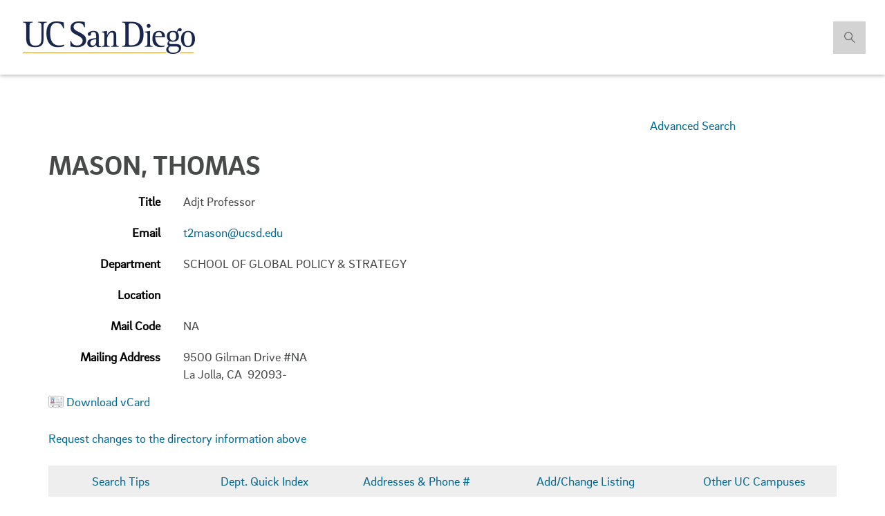

--- FILE ---
content_type: text/html;charset=UTF-8
request_url: https://itsweb.ucsd.edu/directory/faculty_staff?list_code=13503&blinkref=&entryparam=
body_size: 26679
content:








<!DOCTYPE html>
<html lang="en">
<head>
  <meta charset="utf-8">
  <meta http-equiv="X-UA-Compatible" content="IE=edge">
  <meta name="viewport" content="width=device-width, initial-scale=1">
  <!-- The above 3 meta tags *must* come first in the head; any other head content must come *after* these tags -->
  <meta name="description" content="">
  <meta name="author" content="">
  <meta name="robots" content="noindex" />
  <link rel="icon" href="/directory/img/favicon.ico">

  <title id="empNameTitle">Faculty/Staff Directory: Mason, Thomas</title>

  <link rel="stylesheet" type="text/css" href="https://cdn.ucsd.edu/web-common/_resources/css/vendor/brix_sans.css">

  <!-- CSS complied from style overrides -->
  <link href="https://cdn.ucsd.edu/web-common/_resources/css/styles.css?v=3.0" rel="stylesheet">
  <link rel="stylesheet" href="https://cdn.ucsd.edu/web-common/_resources/css/vendor/chosen.css">

  <!-- Font Awesome Icons -->
  <link href="https://cdn.ucsd.edu/web-common/_resources/css/vendor/font-awesome.css" rel="stylesheet">
  <link rel="stylesheet" type="text/css" href="https://cdn.ucsd.edu/web-common/_resources/css/custom.css" />
	
  <!-- HTML5 shim and Respond.js for IE8 support of HTML5 elements and media queries -->
  <!--[if lt IE 9]>
    <script src="https://oss.maxcdn.com/html5shiv/3.7.2/html5shiv.min.js"></script>
    <script src="https://oss.maxcdn.com/respond/1.4.2/respond.min.js"></script>
  <![endif]-->
  

</head>
  <body class="page-detail">
	<style>

@media (min-width: 1200px)
.navbar-search .input-search {
    width: 300px !important;
}

@media (min-width: 992px)
.navbar-search .input-search {
    opacity: 0;
    width: 0;
    width: 220px !important;
}

.navbar-search .input-search {
    height: 47px;
    opacity: 1;
}

@media (min-width: 768px)
.navbar-form .input-group > .form-control {
    width: 100%;
}

</style>


<!-- Static navbar -->
<nav class="navbar navbar-default navbar-fixed-top">
  <div id="uc-emergency"></div>
  <div class="container-fluid header-wrap">
    <div class="container">
      <div class="row hidden-xs hidden-sm">
        <div class="col-lg-12">
          <div class="navbar-header">
            <a class="navbar-brand" href="http://ucsd.edu/">
              <span><img alt="Brand" src="https://cdn.ucsd.edu/web-common/_resources/img/logo_UCSD.png"></span>
            </a>
          </div>
          <form class="navbar-form navbar-right navbar-search no-gutter search-form" role="search" action="https://www.ucsd.edu/search/index.html">
            <label class="radio-inline hidden">
              <input type="radio" name="t" id="searchUCSD" value="web" onClick="setSearch('web')"> Search UC San Diego
            </label>
            <label class="radio-inline hidden">
              <input type="radio" name="t" id="searchFaculty" value="directory" checked onClick="setSearch('directory')"> Search Faculty/Staff
            </label>

            <div class="input-group">
              <input type="search" class="form-control hidden input-search" data-id="inputSearch" id="q" name="q" placeholder="Search Faculty/Staff" value="">
              <input type="hidden" name="site" value="cascade-cwp" />
              
              <span class="input-group-btn">
                <button class="btn btn-primary search-icon search-expand" id="search-icon-button" onclick="submitForm()" type="button">  
                  <img src="https://cdn.ucsd.edu/web-common/_resources/img/icon_search.png" class="img-responsive" alt="search-icon">
                </button>
              </span>
            </div>
          </form>
        </div>
      </div>
      <div class="navbar-header">

        
        <!-- mobile search dropdown -->
        <a href="#" class="search-icon search-expand dropdown-toggle visible-xs visible-sm" data-toggle="dropdown">
          <span class="search-icon"></span>
        </a>
        
        <div class="dropdown-menu dropdown-search">
          <form class="navbar-form navbar-right navbar-search form-inline mobile-search-form" role="search" action="https://www.ucsd.edu/search/index.html">
            <div class="input-group nav-search-mobile">
              <input type="search" class="form-control input-search" data-id="inputSearchMobile" id="q" name="q" placeholder="Search in UC San Diego">
              <input type="hidden" name="site" value="cascade-cwp" />
              <span class="input-group-btn">
                <button class="btn btn-primary search-icon search-expand mobile-search-icon" type="button">  
                  <img src="https://cdn.ucsd.edu/web-common/_resources/img/icon_search.png" alt="search-icon">
                </button>
              </span>
            </div>

            <label class="radio-inline">
              <input type="radio" name="t" id="searchUCSDMobile" value="web" onClick="setSearch('web')"> Search UC San Diego
            </label>
            <label class="radio-inline">
              <input type="radio" name="t" id="searchFacultyMobile" value="directory" checked onClick="setSearch('directory')"> Search Faculty/Staff
            </label>
          </form>
        </div>

        <a class="navbar-brand visible-xs visible-sm" href="http://ucsd.edu/"><span><img alt="Brand" src="https://cdn.ucsd.edu/web-common/_resources/img/logo_UCSD.png"></span></a>
      </div>
    </div>
  </div>
  <div class="container-fluid nav-wrap">
    <div class="container">

      

      <div id="navbar-collapse-grid" class="navbar-collapse collapse">


      </div>
    </div>
  </div>
</nav>
	
	 
	 <div class="main">

      <!-- SECTION DETAIL PAGE INNER -->
      <section class="page-inner no-hero">
      	<div class="dir-results container">
      	    <div class="title-container">
				<div class="col-md-9">
						&nbsp;
					</div> <!--  end of .col-md-6 -->
					<div class="col-md-3">
					 	<p class="adv_search"><a href="search">Advanced Search</a>
					</div> <!-- end of .col-md-3 -->
              <h1><span id="empName">Mason, Thomas</span>
				
				<br/>
				
				
			  </h1>
            </div>

            <div class="form-group row">
              <label class="col-xs-2  dir-result">Title</label>
              <div class="col-xs-10">
               Adjt Professor
              </div>
            </div>
            
            
            
            
            
            
            
            
            
            
            
            <div class="form-group row">
              <label class="col-xs-2 dir-result">Email</label>
              <div class="col-xs-10">
                <a href="mailto:t2mason@ucsd.edu">t2mason@ucsd.edu</a>
              </div>
            </div>
            
            
            
            <div class="form-group row">
              <label class="col-xs-2 dir-result">Department</label>
              <div class="col-xs-10">
                SCHOOL OF GLOBAL POLICY &amp; STRATEGY
              </div>
            </div>
            <div class="form-group row">
              <label class="col-xs-2 dir-result">Location</label>
              <div class="col-xs-10">
                <span id="empLoc"></span>
              </div>
            </div>
            
            
            
            <div class="form-group row">
              <label class="col-xs-2 dir-result">Mail Code</label>
              <div class="col-xs-10">
                NA
              </div>
            </div>
            <div class="form-group row">
              <label class="col-xs-2 dir-result">Mailing Address</label>
              <div class="col-xs-10">
                9500 Gilman Drive  #NA     <br/>
La Jolla, CA&nbsp; 92093-
              </div>
            </div>
            
            
            
            
            
			
	<p>
		<a href="vcard?list_code=13503"><img src="/directory/img/vcard.png" alt="vcard" style="vertical-align: middle;"></a>
		<a href="vcard?list_code=13503">Download vCard</a>
	</p>

	<p>
		<a href="https://act.ucsd.edu/mydirectory/updater?list_code=13503">Request
			changes to the directory information above</a>
	</p>
	<div class="row">
					<div class="col-sm-12">
						<ul class="nav nav-pills nav-justified" id="quick-links">
				        	<li role="presentation"><a href="http://blink.ucsd.edu/technology/help-desk/directory/search.html">Search Tips</a></li>
				        	<li role="presentation"><a href="http://blink.ucsd.edu/technology/help-desk/directory/departments-quick/index.html">Dept. Quick Index</a></li>
				        	<li role="presentation"><a href="http://blink.ucsd.edu//technology/help-desk/directory/address.html">Addresses &amp; Phone #</a></li>
				        	<li role="presentation"><a href="http://blink.ucsd.edu/technology/help-desk/applications/myservices/mydirectory.html">Add/Change Listing</a></li>
				        	<li role="presentation"><a href="http://www.ucop.edu/directory-search/">Other UC Campuses</a></li>
						</ul>
					</div>
				</div> <!-- end of .row -->

				<p>
					NOTICE: This campus directory has been compiled
					for the use and convenience of the faculty and staff of the University
					of California, San Diego and others dealing with UCSD. It is the
					property of the Regents of the University of California. Neither
					this directory nor the information contained herein may be used,
					rented, distributed, or sold for commercial purposes in accordance
					with the California Information Practices Act.
				</p>
  			</div>

  			
  		</div>

        	</div> <!-- end of .container -->
      </section> <!-- end of .page-inner -->

    </div> <!-- main -->

   <!-- FOOTER -->
     <footer aria-label="footer" data-module="footer">
	<div class="footer-address-bar" style="background:#00629B;">
	  <div class="container">
		 <div class="row">
			<div class="col-xs-6 col-sm-3 footer-brand-wrap">
			  <a alt="UC San Diego Homepage" class="footer-brand" href="http://ucsd.edu">
				 <img alt="UC San Diego" class="img-responsive" src="https://www.ucsd.edu/_resources/img/logo_UCSD_white.png"/>
			  </a>
			</div>
			<div class="col-xs-6 col-sm-9 footer-address-wrap no-gutter">
 
			  <address class="footer-address hidden-xs">
					  9500 Gilman Drive, La Jolla, CA 92093-0021 &nbsp;&nbsp;&nbsp;   
					  <a class="footer-tel" href="tel:1-858-534-2230"> (858) 534-2230</a>
					  </address>
			      
					  <address class="footer-address visible-xs">
					  
					  9500 Gilman Drive</br> 
					  La Jolla, CA </br>
					  92093-0021 </br>
					  <a class="footer-tel" href="tel:1-858-534-2230"> (858) 534-2230</a>
					  
					  </address>
					  
			</div>
		 </div>
	  </div>
	</div>
	<div class="footer-links">
	  <div class="container">
		 <div class="row">
			<div class="col-sm-6">
			  <div class="row">
				 <div class="col-xs-6">
					<h2 class="sr-only">Useful Links and Resources</h2>    
					<h3>Resources</h3>
					<ul class="list-unstyled">
					  <li><a href="http://accreditation.ucsd.edu/">Accreditation</a></li>
					  <li><a href="http://ucsd.edu/about/a-to-z-index/index.html">A to Z Site Index</a></li>
					 
					 <li><a href="http://blink.ucsd.edu/">Blink</a></li>
					  <li><a href="http://ucsd.edu/about/contact.html">Contact</a></li>
					  <li><a href="http://disabilities.ucsd.edu/">Disability Resources</a></li>
					 <li><a href="http://ucsd.edu/about/emergency.html">Emergency Status</a></li>
					 
					  
					  
					</ul>
				 </div>
				 <div class="col-xs-6">
					<h3>Community</h3>
					<ul class="list-unstyled">
					  <li><a href="http://diversity.ucsd.edu/">Equity, Diversity and Inclusion</a></li>
					  <li><a href="https://ucsd.edu/about/principles.html">Principles of Community</a></li>
					  <li><a href="http://jobs.ucsd.edu/">Jobs @ UC San Diego</a></li>
					</ul>
				 </div>
			  </div>
			</div>
			<div class="col-sm-6">
			  <div class="row footer-social-links">
				 <div class="col-xs-6 no-gutter">
					  <h3 class="sr-only">Social Media Links</h3> 
					  <ul class="list-inline">
						  <li>
							  <a data-module="footer" href="https://www.facebook.com/UCSanDiego/"><img alt="facebook" src="https://www.ucsd.edu/_resources/img/icon_fb.png"/></a>
						  </li>
						  <li>
							  <a data-module="footer" href="https://www.instagram.com/ucsandiego/"><img alt="instagram" src="https://www.ucsd.edu/_resources/img/icon_ig.png"/></a>
						  </li>
							 <li>
							  <a data-module="footer" href="https://twitter.com/ucsandiego/"><img alt="twitter" src="https://www.ucsd.edu/_resources/img/icon_tw.png"/></a>
						  </li>
						  <li>
							  <a data-module="footer" href="https://www.tiktok.com/@ucsandiego"><img alt="tiktok" src="https://www.ucsd.edu/_resources/img/icon_tiktok.png"/></a>
						  </li>
						  <li>
							  <a data-module="footer" href="https://www.linkedin.com/company/university-of-california-at-san-diego/"><img alt="linkedin" src="https://www.ucsd.edu/_resources/img/icon_linked.png"/></a>
						  </li>
					  </ul>
				 </div>
				 <div class="col-xs-6">
					<a alt="apply now" href="https://admission.universityofcalifornia.edu/how-to-apply/apply-online/">
					  <button class="btn btn-primary btn-apply" type="button"><span><img alt="check" src="https://www.ucsd.edu/_resources/img/icon_check.png"/></span> Apply Now</button>
				  </a>
					<!-- <a alt="give" href="https://campaign.ucsd.edu/">
					  <h2 class="sr-only">Give to UC San Diego</h2> 
					  <button type="button" class="btn btn-primary btn-apply">Give</button>
					</a> -->
				 </div>
			  </div>
			</div>
		 </div>
	  </div>
	</div>
	<div class="footer-divisions" style="background:#00629B;">
	  <div class="container">
		 <div class="row">
			<div class="col-xs-12 text-center no-gutter">
 
			  <div class="dropup">
				 <button aria-expanded="false" aria-haspopup="true" aria-label="Divisions and Schools Links" class="btn btn-default dropdown-toggle" data-toggle="dropdown" id="divisions-expand" type="button">Divisions and Schools <span>+</span> </button>
				 <ul class="dropdown-menu list-inline text-center">
					<li>
					  <a class="text-link-secondary" href="http://artsandhumanities.ucsd.edu/">Arts and Humanities</a>
					</li>
					<li>
					  <a class="text-link-secondary" href="http://biology.ucsd.edu/">Biological Sciences</a>
					</li>
					<li>
					  <a class="text-link-secondary" href="https://extendedstudies.ucsd.edu/">Division of Extended Studies</a>
					</li>
						<li>
					  <a class="text-link-secondary" href="http://grad.ucsd.edu/">Division of Graduate Education and Postdoctoral Affairs</a>
					</li>
						<li>
					  <a class="text-link-secondary" href="https://undergrad.ucsd.edu/">Division of Undergraduate Education</a>
					</li>
					<li>
					  <a class="text-link-secondary" href="http://datascience.ucsd.edu/">HalÄ±cÄ±oÄlu Data Science Institute</a>
					</li>
					<li>
					  <a class="text-link-secondary" href="http://jacobsschool.ucsd.edu/">Jacobs School of Engineering</a>
					</li>
					<li>
					  <a class="text-link-secondary" href="http://physicalsciences.ucsd.edu/">Physical Sciences</a>
					</li>
					<li>
					  <a class="text-link-secondary" href="http://rady.ucsd.edu/">Rady School of Management</a>
					</li>
					<li>
					  <a class="text-link-secondary" href="http://gps.ucsd.edu/">School of Global Policy &amp; Strategy</a>
					</li>
					<li>
					  <a class="text-link-secondary" href="https://medschool.ucsd.edu">School of Medicine</a>
					</li>
					<li>
					  <a class="text-link-secondary" href="http://scripps.ucsd.edu/">Scripps Institution of Oceanography</a>
					</li>
					<li>
					  <a class="text-link-secondary" href="https://pharmacy.ucsd.edu/">Skaggs School of Pharmacy</a>
					</li>
					<li>
					  <a class="text-link-secondary" href="https://socialsciences.ucsd.edu/">Social Sciences</a>
					</li>
					<li>
					  <a class="text-link-secondary" href="https://hwsph.ucsd.edu/">Wertheim School of Public Health</a>
					</li>
				 </ul>
			  </div>
			</div>
		 </div>
	  </div>
	</div>
	<div class="footer-copyright" style="background:#182B49;">
	  <div class="container">
		 <div class="row">
			<div class="col-xs-12">
			  <p class="text-center small"> &copy; <script>document.write(new Date().getFullYear())</script> Regents of the University of California. All rights reserved. | <a class="terms-link" href="/about/terms-of-use.html">Terms of Use</a> | <a class="terms-link" href="/about/website-accessibility.html">Accessibility</a></p>
			</div>
		 </div>
	  </div>
	</div>
 </footer>
 
   <!-- Bootstrap core JavaScript
   ================================================== -->
   <!-- Placed at the end of the document so the pages load faster -->
   <script src="https://ajax.googleapis.com/ajax/libs/jquery/1.11.3/jquery.min.js"></script>
   <script src="https://cdn.ucsd.edu/web-common/_resources/bootstrap/javascripts/bootstrap.min.js"></script>

   

   <script src="https://cdn.ucsd.edu/web-common/_resources/js/myscripts.js"></script>
   <script src="https://www.ucsd.edu/common/_emergency-broadcast/message.js" type="text/javascript"></script>
   
   
   
   		<script src="/directory/js/locationUrl.js" type="text/javascript"></script>
		<script>
			/* $("#empLoc").wrap("<a id=\"locLink\"></a>");
			$("#locLink").attr("data-markerid", "");
			$("#locLink").attr("href", 'https://mobile.ucsd.edu/map-redirect.html?buildingCode='); */
			
			
			
	     	var mapAPI = 'https://api.concept3d.com/search?map=1005&q=&page=1&ppage=10&key=0001085cc708b9cef47080f064612ca5';
		       // var mapAPI = 'https://api.concept3d.com/search?map=1005&q=CTL&page=1&ppage=10&key=0001085cc708b9cef47080f064612ca5'; 
		         
		       fetch(mapAPI)
		       .then(function(response) {
		           return response.json();
		       })
		       .then(function(myJson) {
		           var data = myJson.data;
		           if (data.length == 1 && ((catid_arr.indexOf(data[0].catId.toString()) === -1) 
		        		   || data[0].categoryName == "")) {
		        	    console.log("data[0].catId: " + data[0].catId);
		        	    console.log("catid_arr.indexOf(data[0].catId): " + catid_arr.indexOf(data[0].catId));
		        	    if(catid_arr.indexOf(data[0].catId.toString()) === -1){
		        	    	$("#empLoc").wrap("<a id=\"locLink\"></a>");
			      			$("#locLink").attr("data-markerid", data[0].id);
			      			$("#locLink").attr("href", 'https://map.concept3d.com/?id='+ data[0].mapId + '#!m/' + data[0].id);
			      			$("#locLink").attr("target","_blank");
			      			//window.location.href = 'https://map.concept3d.com/?id='+ data[0].mapId + '#!m/' + data[0].id;
		        	    }
		        	    else {
			           		$("#empLoc").wrap("<a id=\"locLink\"></a>");
			      			$("#locLink").attr("data-markerid", '');
			      			$("#locLink").attr("href", 'https://www.concept3d.com/search?q=');
			      			$("#locLink").attr("target","_blank");
			               //window.location.href = 'https://www.concept3d.com/search?q=' + queryParameterValue;

			           } 
		      			
		               
		           } 
		           else if (data.length > 1) {
		        	   for(i = 0; i< data.length; i++){
		        			console.log("data[i].catId: " + data[i].catId);
		        			
		        			if(((catid_arr.indexOf(data[i].catId.toString()) === -1) 
		 		        		   || data[0].categoryName == "")){
		        				$("#empLoc").wrap("<a id=\"locLink\"></a>");
				      			$("#locLink").attr("data-markerid", data[i].id);
				      			$("#locLink").attr("href", 'https://map.concept3d.com/?id='+ data[i].mapId + '#!m/' + data[i].id);
				      			$("#locLink").attr("target","_blank");
				      			
		        			}
		        			
		        		}   
		           }		           
		           else {
		           		$("#empLoc").wrap("<a id=\"locLink\"></a>");
		      			$("#locLink").attr("data-markerid", '');
		      			$("#locLink").attr("href", 'https://www.concept3d.com/search?q=');
		      			$("#locLink").attr("target","_blank");
		     			
		               //window.location.href = 'https://www.concept3d.com/search?q=' + queryParameterValue;

		           } 
		           
		       });
			
			
		</script>	  
   
   



	 <script>
	 function getParameterByName(name, url) {
		    if (!url) url = window.location.href;
		    name = name.replace(/[\[\]]/g, "\$&");
		    var regex = new RegExp("[?&]" + name + "(=([^&#]*)|&|#|$)"),
		        results = regex.exec(url);
		    if (!results) return null;
		    if (!results[2]) return '';
		    return decodeURIComponent(results[2].replace(/\+/g, " "));
		}
	 
	 	var entryParam = getParameterByName('entry');
		var t = getParameterByName('t');
		
		if (entryParam == undefined || entryParam == '') {
			// fix for results page to staff detail page
			var entryParam2 = getParameterByName('entryparam');
			if (entryParam2 != undefined && entryParam2 != '') {
				// show the search element
	   			setSearchValue(entryParam2);
	   			showSearchElement();
			}
		
		} else {
			// show the search element
			setSearchValue(entryParam);
			showSearchElement();
		}
		
		
	
		
		function setSearchRadioInputSelection(radioInputSelection) {
			$('input:radio[name="t"][value="directory"]').prop('checked', true);
		}
		
		
		function showSearchElement() {
		   if ($('.search-icon.visible-sm').css('display') == 'block') {
			   $('.dropdown-menu').css('display', 'block');
		   } else {
			   $("#inputSearch").removeClass("hidden").animate({
		       opacity: 1,
		       width: 300,
			   }, 300);
			   
			   $(".input-search").removeClass("hidden").animate({
			       opacity: 1,
			       width: 300,
			   }, 300);
		   }
		   
	   	   $(".navbar-search .radio-inline").removeClass("hidden").animate({
	 	       opacity: 1,
	 	   }, 300);
		}
		
		function setSearchValue(searchString) {
			$('input[data-id="inputSearch"]').val(searchString);
			$('input[data-id="inputSearchMobile"]').val(searchString);
		}
		
      	function setSearch(searchType) {
      		if (searchType == 'web') {
      			$('.search-form').attr('action', 'https://www.ucsd.edu/search/index.html');
      			$('.mobile-search-form').attr('action', 'https://www.ucsd.edu/search/index.html');
      			$('input[data-id="inputSearch"]').attr('id', 'q').attr('name', 'q');
      			$('input[data-id="inputSearchMobile"]').attr('id', 'q').attr('name', 'q');
      			$('input[data-id="inputSearch"]').attr('placeholder', 'Search UC San Diego');
      			$('input[data-id="inputSearchMobile"]').attr('placeholder', 'Search UC San Diego');
      			
      		} else if (searchType == 'directory') {
      			$('.search-form').attr('action', 'search');
      			$('.mobile-search-form').attr('action', 'search');
      			$('input[data-id="inputSearch"]').attr('id', 'entry').attr('name', 'entry');
      			$('input[data-id="inputSearchMobile"]').attr('id', 'entry').attr('name', 'entry');
      			$('input[data-id="inputSearch"]').attr('placeholder', 'Search Faculty/Staff');
      			$('input[data-id="inputSearchMobile"]').attr('placeholder', 'Search Faculty/Staff');
      		}
      	}
      	
      	function submitForm() {
			var term = $('input[data-id="inputSearch"]').val();
			
			if (term == "" && $('input[data-id="inputSearch"]')[2] !== undefined) {
      			if (!$('input[data-id="inputSearch"]')[2].classList.contains('hidden') && $.trim($('input[data-id="inputSearch"]')[2].value) !== "") {
      				var inputValue = $('input[data-id="inputSearch"]')[2].value;
          			$('input[data-id="inputSearch"]')[2].value = inputValue;
          			$('.search-form').submit();
          		}
      			
      		} else if (term == "" && $('input[data-id="inputSearch"]')[1] !== undefined) {
      			if (!$('input[data-id="inputSearch"]')[1].classList.contains('hidden') && $.trim($('input[data-id="inputSearch"]')[1].value) !== "") {
      				var inputValue = $('input[data-id="inputSearch"]')[1].value;
          			$('input[data-id="inputSearch"]')[1].value = inputValue;
          			$('.search-form').submit();
          		}
      			
      		} else {
      			if (!$('input[data-id="inputSearch"]').hasClass('hidden') && $.trim($('input[data-id="inputSearch"]').val()) !== "") {
      				var inputValue = $('input[data-id="inputSearch"]')[0].value;
          			$('input[data-id="inputSearch"]')[0].value = inputValue;
          			$('.search-form').submit();
          		}	
      		}
      	}
      	
      	function submitMobileForm() {
      		var term = $('input[data-id="inputSearchMobile"]').val();
      		
      		if (term == "" && $('input[data-id="inputSearchMobile"]')[1] !== undefined) {
      			if (!$('input[data-id="inputSearchMobile"]')[1].classList.contains('hidden') && $.trim($('input[data-id="inputSearchMobile"]')[1].value) !== "") {
      				var inputValue = $('input[data-id="inputSearchMobile"]')[1].value;
          			$('input[data-id="inputSearchMobile"]')[1].value = inputValue;
          			$('.mobile-search-form').submit();
          		}
      		} else {
      			if (!$('input[data-id="inputSearchMobile"]').hasClass('hidden') && $.trim($('input[data-id="inputSearchMobile"]').val()) !== "") {
      				var inputValue = $('input[data-id="inputSearchMobile"]')[0].value;
          			$('input[data-id="inputSearchMobile"]')[0].value = inputValue;
          			$('.mobile-search-form').submit();
          		}	
      		}
      		
      	}
      	
      	$('.mobile-search-icon').each(function(a) {
      		$(a).on('click', function() {
          		submitMobileForm();
          	});
      	});
      	
      	$($('.mobile-search-icon')[0]).on('click', function() {
      		submitMobileForm();
      	});
      		
    	// this is directory detail page
		setSearch('directory');
      </script>
  
  	<script src="/directory/js/utf8-regex.js" type="text/javascript"></script>
    <script type="text/javascript">
    
		utf8toLatin("Faculty/Staff Directory: Mason, Thomas", "empNameTitle");
    	utf8toLatin("Mason, Thomas", "empName");
    	
    	var nickName = "";
		if(nickName != "")
			utf8toLatin("", "nickName");
  	</script>
  	<style>
.no-hero {
    margin: 15.5em 0 3em;
}</style>
  </body>
  
</html>

--- FILE ---
content_type: application/javascript;charset=UTF-8
request_url: https://itsweb.ucsd.edu/directory/js/locationUrl.js
body_size: 1141
content:
// exclude the following categories for generating the lcation urls.
var catid_arr = ['55640', // WayPoints
				 '27020', // Accessible Parking
				 '17983', 
				 '64475', 
				 '18010', 
				 '18026', // Stryker Chairs
				 '18003', // Hydration Location
				 '18005', // Laundry
				 '17976', // Bicycle Racks
				 '17987', // Vendor and Loading
				 '24766', // Call Box
				 '20311', // Broadcast Tower
				 '18022', // Emg Container - HDH
				 '19460', // Emg Container - EHS
				 '57812', // Kiosks
				 '18004', // Lactation
				 '18011', // Gender Inclusive Restrooms
				 '20081', // Special Events'
				 '18427', // Bike Routes
				 '64475', // 4 Hour Charge Time Limit
				 '64476', // 12 Hour Charge Time Limit
				 '44201', // Discount - D
				 '17983', // Accessible Parking
				 '43205', // Compost Locations
				 '20362', // Garden
				 '35633', // Clean Energy
				 '18007', // Mail Boxes
				 '18016', // Stuart Collection
				 '17968', // Conference
				 '17997', // Book Return
				 '17979', // Parking Pay Station
				 '28361', // Future Projects
				 '18015' // Vending Machines
				 ];
			
			
			
	     	

--- FILE ---
content_type: application/javascript;charset=UTF-8
request_url: https://itsweb.ucsd.edu/directory/js/utf8-regex.js
body_size: 2695
content:
/**
 * Encodes multi-byte Unicode string into utf-8 multiple single-byte characters
 * (BMP / basic multilingual plane only).
 *
 * Chars in range U+0080 - U+07FF are encoded in 2 chars, U+0800 - U+FFFF in 3 chars.
 *
 * Can be achieved in JavaScript by unescape(encodeURIComponent(str)),
 * but this approach may be useful in other languages.
 *
 * @param   {string} unicodeString - Unicode string to be encoded as UTF-8.
 * @returns {string} UTF8-encoded string.
 */
function utf8Encode(unicodeString) {
    if (typeof unicodeString != 'string') throw new TypeError('parameter ‘unicodeString’ is not a string');
    const utf8String = unicodeString.replace(
        /[\u0080-\u07ff]/g,  // U+0080 - U+07FF => 2 bytes 110yyyyy, 10zzzzzz
        function(c) {
            var cc = c.charCodeAt(0);
            return String.fromCharCode(0xc0 | cc>>6, 0x80 | cc&0x3f); }
    ).replace(
        /[\u0800-\uffff]/g,  // U+0800 - U+FFFF => 3 bytes 1110xxxx, 10yyyyyy, 10zzzzzz
        function(c) {
            var cc = c.charCodeAt(0);
            return String.fromCharCode(0xe0 | cc>>12, 0x80 | cc>>6&0x3F, 0x80 | cc&0x3f); }
    );
    return utf8String;
}

/**
 * Decodes utf-8 encoded string back into multi-byte Unicode characters.
 *
 * Can be achieved JavaScript by decodeURIComponent(escape(str)),
 * but this approach may be useful in other languages.
 *
 * @param   {string} utf8String - UTF-8 string to be decoded back to Unicode.
 * @returns {string} Decoded Unicode string.
 */
function utf8Decode(utf8String) {
    if (typeof utf8String != 'string') throw new TypeError('parameter ‘utf8String’ is not a string');
    // note: decode 3-byte chars first as decoded 2-byte strings could appear to be 3-byte char!
    const unicodeString = utf8String.replace(
        /[\u00e0-\u00ef][\u0080-\u00bf][\u0080-\u00bf]/g,  // 3-byte chars
        function(c) {  // (note parentheses for precedence)
            var cc = ((c.charCodeAt(0)&0x0f)<<12) | ((c.charCodeAt(1)&0x3f)<<6) | ( c.charCodeAt(2)&0x3f);
            return String.fromCharCode(cc); }
    ).replace(
        /[\u00c0-\u00df][\u0080-\u00bf]/g,                 // 2-byte chars
        function(c) {  // (note parentheses for precedence)
            var cc = (c.charCodeAt(0)&0x1f)<<6 | c.charCodeAt(1)&0x3f;
            return String.fromCharCode(cc); }
    );
    return unicodeString;
}


function utf8toLatin(fullName, tagId){
	var testFullName = onlyLatinCharacters(fullName);
	
	if(!testFullName){
		decodedString = utf8Decode(fullName);
		document.getElementById(tagId).innerHTML = decodedString;
	}
	
}

	

function onlyLatinCharacters(str) {
  return /^[a-zA-Z,.\s()]+$/.test(str.toLowerCase());
}
